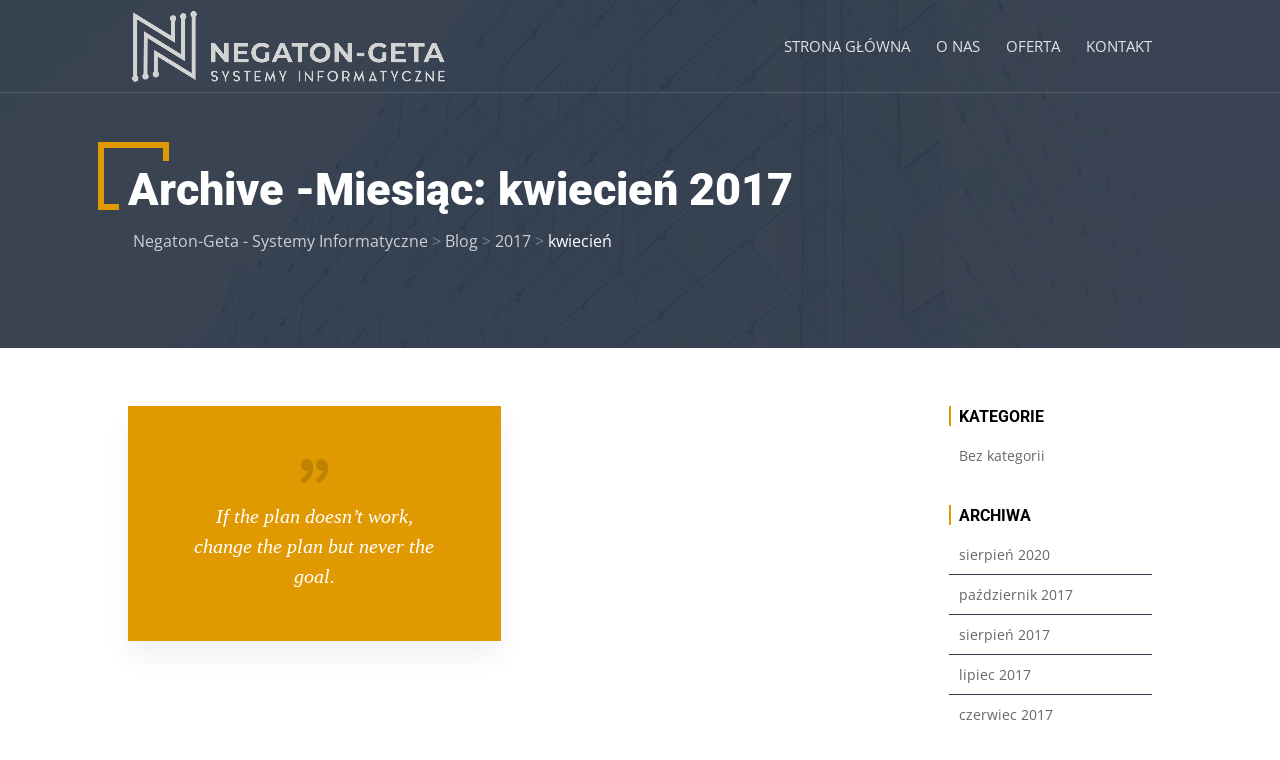

--- FILE ---
content_type: text/css
request_url: https://negaton.pl/wp-content/themes/divi-business-pro/style.css?ver=1.0.8
body_size: 4381
content:
/*
 Theme Name:   Divi  Business Pro
 Theme URI:    https://divibusinesspro.aspengrovestudio.com/
 Description:  Divi Child Theme created for business
 Author:       Divi Space
 Author URI:   https://divi.space
 Template:     Divi
 Version:      1.0.8
 License:      GPLv3
 License URI:  https://www.gnu.org/licenses/gpl-3.0.en.html
 Tags:         Divi,  Child Theme
 Text Domain:  divi-business-pro
*/

/*
Divi Business Pro Child Theme
Copyright (C) 2020 Divi Space, an Aspen Grove Studios company

This program is free software: you can redistribute it and/or modify
it under the terms of the GNU General Public License as published by
the Free Software Foundation, either version 3 of the License, or
(at your option) any later version.

This program is distributed in the hope that it will be useful,
but WITHOUT ANY WARRANTY; without even the implied warranty of
MERCHANTABILITY or FITNESS FOR A PARTICULAR PURPOSE.  See the
GNU General Public License for more details.

You should have received a copy of the GNU General Public License
along with this program.  If not, see <https://www.gnu.org/licenses/>.


==========

CREDITS:

Parts of this theme are based on and/or copied from WordPress, copyright 2011-2018
by the contributors. Licensed under the GNU General Public License (GPL), version
2 or later.

Parts of this theme are based on and/or copied from Divi by Elegant Themes. Licensed
under the GNU General Public License (GPL), version 2.

See the admin/aspen-plugin-installer.php file for additional credit and licensing information.

See the files in the plugin's admin/updater/ and admin/aspen-demo-content/ directories for additional
credit and licensing information.

See the license.txt file in the theme's root directory for the text of the GPL, version 3.
See the gpl-2.0.txt file in the theme's root directory for the text of the GPL, version 2.

*/

/*
 *
 * IMPORTANT: UTILIZING THE AUTOMATIC UPDATE FEATURE OF THIS CHILD THEME WILL OVERWRITE
 * ANY CUSTOM CODE PLACED WITHIN THIS FILE. IF YOU WISH TO AUTOMATICALLY UPDATE, PLEASE
 * PLACE YOUR CODE IN THEME OPTIONS >> CUSTOM CSS OTHERWISE YOU CAN MANUALLY UPDATE
 * THE THEME FILES
 *
 */


/**
 * #.#  Fixes
 *
 */

#page-container {
    overflow: hidden;
}

#main-content .container:before {
    width: 0;
}

blockquote {
    margin: 20px 0;
    border-left: 2px solid;
    font-style: italic;
    font-weight: 500;
    line-height: 1.3;
    font-family: Georgia, "Times New Roman", serif !important;
}

.zero_padding {
    padding: 0 !important;
}

/**
 * #.#  Buttons
 *
 */

.divi-business-pro-button:after,
.divi-business-pro-button:before,
.divi-business-pro-button-secondary:after,
.divi-business-pro-button-secondary:before {
    color: inherit !important;
}

/**
 * #.#  Overlay
 *
 */

.dark_overlay {
    position: relative;
}

.dark_overlay:before {
    content: '';
    width: 100%;
    height: 100%;
    z-index: 0;
    position: absolute;
    left: 0;
    top: 0;
    opacity: 0.9;
}

/**
 * #.#  Row with border
 *
 */

.row-with-border .et_pb_image img {
    z-index: 10;
    position: relative;
}

.row-with-border .et_pb_text {
    position: relative;
}

.row-with-border .et_pb_text:before {
    content: '';
    border: 15px solid;
    position: absolute;
    top: -15px;
    width: 110%;
    height: 100%;
}

.row-with-border .et_pb_text.et_pb_bg_layout_dark:before {
    border-color: rgba(255, 255, 255, 0.1);
}

.row-with-border .et_pb_column:first-child .et_pb_text:before {
    left: 0;
}

.row-with-border .et_pb_column:last-child .et_pb_text:before {
    right: 0;
}

.row-with-border .et_pb_text {
    font-size: 16px;
    line-height: 1.5;
}

.row-with-border .et_pb_text h1 {
    margin-bottom: 15px;
    font-weight: 900 !important;
    font-size: 42px;
    line-height: 1.05;
}

@media (min-width: 1351px) {
    .row-with-border .et_pb_text {
        padding: 90px 70px;
    }
}

@media (min-width: 981px) and  (max-width: 1350px) {
    .row-with-border .et_pb_column:last-child .et_pb_text {
        padding: 65px 55px 65px 35px;
    }

    .row-with-border .et_pb_column:first-child .et_pb_text {
        padding: 65px 35px 65px 55px;
    }

    .row-with-border .et_pb_text h1 {
        font-size: 38px;
    }

    .row-with-border .et_pb_text {
        font-size: 15px;
    }
}

@media (min-width: 981px) {
    .row-with-border {
        display: flex;
        flex-wrap: wrap;
        align-items: center;
    }
}

@media (max-width: 980px) {
    .row-with-border .et_pb_column:first-child .et_pb_text:before {
        bottom: -50px;
        width: 200%;
        height: auto !important;
    }

    .row-with-border .et_pb_column:last-child .et_pb_text:before {
        top: -50px;
        width: 200%;
    }
}

@media (min-width: 601px) and  (max-width: 980px) {
    .row-with-border .et_pb_text:before {
        border-width: 12px;
    }

    .row-with-border .et_pb_column:last-child .et_pb_text {
        padding: 40px 40px 90px;
    }

    .row-with-border .et_pb_column:first-child .et_pb_text {
        padding: 60px 40px 40px;
    }

    .row-with-border .et_pb_column:first-child .et_pb_text:before {
        left: -40px;
    }

    .row-with-border .et_pb_column:last-child .et_pb_text:before {
        right: -40px;
    }
}

@media (max-width: 600px) {
    .row-with-border .et_pb_text:before {
        border-width: 10px;
    }

    .row-with-border .et_pb_column:last-child .et_pb_text {
        padding: 40px 25px 90px;
    }

    .row-with-border .et_pb_column:first-child .et_pb_text {
        padding: 50px 25px 40px;
    }

    .row-with-border .et_pb_column:first-child .et_pb_text:before {
        left: -25px;
    }

    .row-with-border .et_pb_column:last-child .et_pb_text:before {
        right: -25px;
    }

    .row-with-border .et_pb_text {
        font-size: 15px;
    }

    .row-with-border .et_pb_text h1 {
        font-size: 35px;
    }
}

@media (max-width: 400px) {
    .row-with-border .et_pb_text {
        font-size: 14px;
    }

    .row-with-border .et_pb_text h1 {
        font-size: 30px;
    }
}

/**
 * #.#  Inline header with button
 *
 */

.header-with-button {
    padding-bottom: 15px !important;
}

.header-with-button p {
    margin-bottom: 5px;
}

.header-with-button .et_pb_text,
.header-with-button.et_pb_text {
    margin-bottom: 0 !important;
    font-size: 17px;
    padding-right: 25px;
    line-height: 1.4;
}

.header-with-button .et_pb_column {
    margin-bottom: 0 !important;
}

.header-with-button .et_pb_button {
    margin-bottom: 15px !important;
}

.header-with-button .et_pb_button,
.default-btn {
    background: transparent !important;
    border-width: 2px !important;
    border-style: solid !important;
    border-radius: 30px;
    font-weight: bold;
    font-size: 17px;
    line-height: 1.5 !important;
    padding: 14px 30px;
}

.header-with-button .et_pb_button.et_pb_bg_layout_light,
.default-btn.et_pb_bg_layout_light {
    color: #000 !important;
}

.header-with-button .et_pb_button.et_pb_bg_layout_dark,
.default-btn.et_pb_bg_layout_dark {
    color: #fff !important;
}

.header-with-button .et_pb_button:hover,
.default-btn:hover {
    padding: 14px 45px 14px 30px !important;
}

.header-with-button .et_pb_button:after,
.default-btn:after {
    font-size: 23px;
    color: inherit;
    line-height: 25px;
}

.header-with-button h1 {
    font-weight: 900;
    font-size: 40px;
    line-height: 1.05;
    position: relative;
    padding-bottom: 0;
    margin-bottom: 15px;
}

.header-with-button h1:before {
    position: absolute;
    right: 107%;
    top: 50%;
    content: '';
    width: 1000%;
    height: 1px;
}

@media (min-width: 500px) {
    .header-with-button .et_pb_column {
        display: flex;
        justify-content: space-between;
        align-content: space-around;
        align-items: center;
        flex-wrap: wrap;
    }

    .header-with-button .et_pb_text {
        padding-right: 25px;
    }
}

@media (max-width: 700px) {
    .header-with-button h1 {
        font-size: 35px;
    }

    .header-with-button .et_pb_button,
    .header-with-button .et_pb_button:hover {
        font-size: 15px;
        padding-top: 10px !important;
        padding-bottom: 10px !important;
    }

    .header-with-button .et_pb_button:after {
        font-size: 20px;
        line-height: 23px;
    }
}

/**
 * #.#  Header with bottom line
 *
 */

.header-with-bottom-line {
    font-size: 17px;
    line-height: 1.5;
}

.header-with-bottom-line h1 {
    position: relative;
    padding-bottom: 20px;
    margin-bottom: 15px;
    font-weight: 900;
    font-size: 40px;
    line-height: 1.05;
}

.header-with-bottom-line h1:before {
    content: '';
    position: absolute;
    bottom: 0;
    width: 120px;
    height: 1px;
}

.header-with-bottom-line.et_pb_text_align_left h1:before,
.header-with-bottom-line.et_pb_text_align_justified h1:before {
    left: 0;
}

.header-with-bottom-line.et_pb_text_align_right h1:before {
    right: 0;
}

.header-with-bottom-line.et_pb_text_align_center h1:before {
    left: 50%;
    margin-left: -60px;
}

/**
 * #.#  General header
 *
 */

.interior-header {
    position: relative;
    overflow: hidden;
    font-size: 16px;
    line-height: 1.5;
    background-position: center;
    background-size: cover;
}

.interior-header:before {
    position: absolute;
    content: '';
    height: 100%;
    width: 100%;
    top: 0;
    left: 0;
    opacity: 0.95;
}

.interior-header .et_pb_row {
    padding: 0;
    position: relative;
    z-index: 1;
}

.interior-header .container {
    padding-bottom: 45px;
}

.interior-header .container:after,
.interior-header .container:before {
    /* remove clearfix */
    display: none !important;
}

.interior-header h1 {
    font-weight: 900;
    line-height: 1.1;
    position: relative;
    padding-top: 8px;
    padding-bottom: 5px !important;
    margin-bottom: 10px;
    display: inline-block;
}

.interior-header h1:before {
    content: '';
    position: absolute;
    left: -30px;
    top: -13px;
    width: 15px;
    height: 60px;
    border-left-width: 6px;
    border-left-style: solid;
    border-bottom-width: 6px;
    border-bottom-style: solid;
}

.interior-header h1:after {
    content: '';
    position: absolute;
    left: -30px;
    top: -15px;
    width: 65px;
    height: 13px;
    border-right-width: 6px;
    border-right-style: solid;
    border-top-width: 6px;
    border-top-style: solid;
}

.interior-header .et_pb_column {
    display: flex;
    justify-content: space-between;
    align-content: space-around;
    align-items: center;
    flex-wrap: wrap;
}

.interior-header .et_pb_text,
.interior-header .breadcrumbs {
    margin-bottom: 0 !important;
}

.interior-header .et_pb_text {
    padding-right: 25px;
}

.interior-header .breadcrumbs {
    color: rgba(255, 255, 255, 0.35);
    padding-left: 5px;
}

.interior-header .breadcrumbs span:last-child span {
    color: #fff !important;
}

.interior-header .breadcrumbs a span {
    color: rgba(255, 255, 255, 0.75) !important;
    font-weight: 500 !important;
}

@media (min-width: 981px) {
    .interior-header h1 {
        font-size: 45px;
    }
}

@media (min-width: 767px) and (max-width: 980px) {
    .interior-header h1 {
        font-size: 42px;
    }

    .interior-header h1:before {
        height: 55px;
        width: 10px;
        left: -25px;
        top: -10px;
    }

    .interior-header h1:after {
        width: 55px !important;
        left: -25px;
        top: -10px;
        height: 8px !important;
    }
}

@media (max-width: 766px) {
    .interior-header h1 {
        font-size: 37px;
    }

    .interior-header h1:before {
        height: 50px;
        width: 10px;
        left: -23px;
        top: -10px;
        border-left-width: 5px !important;
        border-bottom-width: 5px !important;
    }

    .interior-header h1:after {
        width: 50px !important;
        left: -23px;
        top: -10px;
        height: 8px !important;
        border-right-width: 5px !important;
        border-top-width: 5px !important;
    }
}

/**
 * #.#  Contact page
 *
 */

@media (min-width: 981px) {
    .contact-form-row {
        display: flex;
        flex-wrap: wrap;
        align-items: center;
    }

    .contact-text h1 {
        font-size: 40px;
    }
}

@media (min-width: 767px) and (max-width: 980px) {
    .contact-text h1 {
        font-size: 37px;
    }
}

@media (max-width: 766px) {
    .contact-text h1 {
        font-size: 33px;
    }
}

.contact-text {
    font-size: 17px;
    line-height: 1.5;
    margin-bottom: 35px !important;
}

.contact-text h1 {
    font-weight: 900 !important;
    line-height: 1.05;
    margin-bottom: 20px;
    position: relative;
}

.contact-text h1:before {
    position: absolute;
    right: 100%;
    right: calc(100% + 25px);
    top: 50%;
    content: '';
    width: 1000%;
    height: 1px;
}

.contact-form {
    border: 15px solid;
    padding: 50px;
}

.contact-form .caldera-grid .row {
    margin-left: auto;
    margin-right: auto;
}

.contact-form .caldera-grid .form-control {
    height: auto;
    padding: 10px 15px;
    font-size: 14px;
    line-height: 1.5;
    box-shadow: none !important;
    border: 1px solid;
    background: transparent !important;
}

.contact-form .caldera-grid label {
    margin-bottom: 5px;
    font-weight: 600;
    text-transform: uppercase;
    font-size: 13px;
    line-height: 1.5;
    color: #000;
}

.contact-form .caldera-grid .form-control:focus {
    box-shadow: none !important;
    outline: none !important;
}

.contact-form .caldera-grid .btn {
    border-style: solid !important;
    font-weight: bold;
    line-height: 1.5;
    padding: 14px 30px;
    text-align: center;
    display: block;
    margin: 0 auto;
}

.contact-form .caldera-grid #fld_7908577_1-wrap {
    text-align: center !important;
    margin-bottom: 0 !important;
    margin-top: 5px;
}

.contact-blurb .et_pb_blurb_container h4 {
    font-size: 24px;
    line-height: 1.25;
    font-weight: bold;
    padding-bottom: 3px;
}

.contact-blurb .et_pb_blurb_container p {
    text-transform: uppercase;
    font-size: 14px;
    line-height: 1.5;
    display: inline-block;
    color: #444;
    border-bottom: 1px solid #555;
}

.contact-blurb .et_pb_blurb_content {
    position: relative;
    max-width: none !important;
}

.contact-blurb .et_pb_main_blurb_image {
    margin-bottom: 17px;
}

.caldera-grid .has-error .form-control {
    border-color: #ea0500 !important;
    box-shadow: none !important;
    background: inherit !important;
}

.caldera-grid .has-error .checkbox,
.caldera-grid .has-error .checkbox-inline,
.caldera-grid .has-error .control-label,
.caldera-grid .has-error .form-control-feedback,
.caldera-grid .has-error .help-block,
.caldera-grid .has-error .radio,
.caldera-grid .has-error .radio-inline,
.caldera-grid .has-error.checkbox label,
.caldera-grid .has-error.checkbox-inline label,
.caldera-grid .has-error.radio label,
.caldera-grid .has-error.radio-inline label {
    color: #ea0500 !important;
}

/**
 * #.#  Testimonials page
 *
 */

.testimonials-cta {
    margin-top: 30px;
    font-size: 16px;
    line-height: 1.5;
    display: flex;
    justify-content: space-between;
    align-content: space-around;
    align-items: center;
    flex-wrap: wrap;
}

.testimonials-cta h2 {
    font-weight: 800;
    font-size: 30px;
    line-height: 1.15;
    position: relative;
    padding-bottom: 0;
    margin-bottom: 10px;
}

.testimonials-cta .et_pb_promo_description {
    max-width: 650px;
}

.testimonials-cta .et_pb_promo_button {
    font-weight: bold;
    line-height: 1.5 !important;
    padding-top: 14px;
    padding-bottom: 14px;
}

.testimonials-cta .et_pb_promo_button:hover {
    padding-top: 14px;
    padding-bottom: 14px;
}

@media (min-width: 300px) {
    .testimonials-cta .et_pb_promo_button {
        min-width: 190px;
        text-align: center;
    }
}

/**
 * #.#  About page ver 1 - slider
 *
 */

.about-slider .et_pb_slide:before {
    position: absolute;
    content: '';
    height: 100%;
    width: 100%;
    top: 0;
    left: 0;
    opacity: 0.9;
}

.about-slider .et_pb_slide_description {
    text-align: left;
    width: 100%;
    position: relative;
    z-index: 10;
}

.about-slider .et_pb_slide_content {
    line-height: 1.5;
    font-size: 22px;
}

.about-slider .et_pb_slide h2.et_pb_slide_title {
    font-weight: 900 !important;
    line-height: 1.25;
    font-size: 60px !important;
    text-transform: uppercase;
    position: relative;
    padding: 10px 0 !important;
    margin-bottom: 10px;
}

.about-slider .et_pb_slide h2.et_pb_slide_title:after,
.about-slider .et_pb_slide h2.et_pb_slide_title:before {
    content: '';
    position: absolute;
    left: -35px;
    top: -10px;
}

.about-slider .et_pb_slide h2.et_pb_slide_title:before {
    width: 20px;
    height: 80px;
    border-left-width: 7px;
    border-left-style: solid;
    border-bottom-width: 7px;
    border-bottom-style: solid;
}

.about-slider .et_pb_slide h2.et_pb_slide_title:after {
    width: 80px;
    height: 15px;
    border-right-width: 7px;
    border-right-style: solid;
    border-top-width: 7px;
    border-top-style: solid;
}

.about-slider .et_pb_button {
    border-width: 2px !important;
    border-style: solid !important;
    border-radius: 30px;
    padding: 8px 50px !important;
    line-height: 1.5 !important;
}

.about-slider .et_pb_button:hover {
    background: transparent;
    padding-right: 60px !important;
}

.about-slider .et_pb_button:after {
    line-height: 0.9 !important;
}

.about-slider .et_pb_slides {
    position: relative;
}

.about-slider .et-pb-controllers {
    font-size: 0;
}

.about-slider .et-pb-controllers a {
    position: relative;
}

.about-slider .et-pb-controllers a:before {
    content: "";
    position: absolute;
    top: -9px;
    left: -9px;
    width: 21px;
    height: 21px;
    border: 2px solid rgba(255, 255, 255, 0);
    border-radius: 50%;
}

.about-slider .et-pb-controllers a:hover {
    background: #fff !important;
}

.about-slider .et-pb-controllers a:hover:before {
    border-color: rgba(255, 255, 255, 0.75);
}

@media (min-width: 981px) {
    .about-slider .et-pb-controllers {
        left: auto;
        right: 50px;
        top: 50%;
        text-align: right;
    }

    .about-slider .et-pb-controllers a {
        display: block;
        margin: 0 0 25px auto !important;
    }
}

@media (max-width: 980px) {
    .about-slider .et-pb-controllers a {
        margin: 0 12px 10px !important;
    }
}

@media (min-width: 767px) and (max-width: 980px) {
    .about-slider .et_pb_slide_content {
        font-size: 21px;
    }

    .about-slider .et_pb_slide h2.et_pb_slide_title {
        font-size: 50px !important;
    }

    .about-slider .et_pb_slide h2.et_pb_slide_title:before {
        height: 70px;
    }

    .about-slider .et_pb_slide h2.et_pb_slide_title:after {
        width: 70px;
    }
}

@media (max-width: 766px) {
    .about-slider .et_pb_slide_content {
        font-size: 18px !important;
    }

    .about-slider .et_pb_slide h2.et_pb_slide_title {
        font-size: 40px !important;
    }

    .about-slider .et_pb_slide h2.et_pb_slide_title:before {
        height: 60px;
        width: 10px;
        left: -20px;
        top: -5px;
        border-bottom-width: 5px !important;
        border-left-width: 5px !important;
    }

    .about-slider .et_pb_slide h2.et_pb_slide_title:after {
        width: 55px !important;
        left: -20px;
        top: -5px;
        height: 10px !important;
        border-top-width: 5px !important;
        border-right-width: 5px !important;
    }
}

/**
 * #.#  404 page
 *
 */

.not-found-404 .interior-header h2 {
    font-weight: 900;
    line-height: 1.05;
    padding-bottom: 20px;
    margin-bottom: 20px;
    position: relative;
    font-size: 40px;
}

.not-found-404 .interior-header h2:before {
    content: '';
    position: absolute;
    bottom: 0;
    width: 120px;
    left: 50%;
    margin-left: -60px;
    height: 1px;
}

.not-found-404 .et_pb_section {
    background: #fff;
    font-size: 17px;
    line-height: 1.5;
}

.not-found-404 p.large-404 {
    display: inline-block;
    font-size: 150px;
    font-weight: 700;
    color: #222;
    margin-bottom: 30px;
    position: relative;
    padding: 0;
    line-height: 120px !important;
}

.not-found-404 p.large-404:before {
    position: absolute;
    right: 100%;
    right: calc(101% + 25px);
    top: 50%;
    content: '';
    width: 1000%;
    height: 1px;
}

.not-found-404 p.large-404:after {
    position: absolute;
    right: 100%;
    left: calc(101% + 25px);
    top: 50%;
    content: '';
    width: 1000%;
    height: 1px;
}

.not-found-404 h1 {
    font-weight: 900;
    line-height: 1.05;
    padding-bottom: 10px;
    color: #000;
    font-size: 40px;
}

h2.title-404 {
    font-weight: 900;
    line-height: 1.05;
    padding-bottom: 10px;
    color: #fff;
    font-size: 40px;
}

.not-found-404 .buttons-container {
    display: block;
    margin-top: 30px;
    margin-bottom: 55px;
}

.not-found-404 .buttons-container a.et_pb_button {
    display: inline-block;
    min-width: 190px;
    padding-top: 10px;
    padding-bottom: 10px;
    text-align: center;
}

@media (max-width: 500px) {
    .not-found-404 .et_pb_section {
        font-size: 15px;
    }

    .not-found-404 .buttons-container {
        text-align: center;
        margin-top: 30px;
    }

    .not-found-404 .buttons-container a {
        display: block !important;
        margin: 0 auto 10px !important;
        width: 100%;
        max-width: 200px;
        font-size: 15px;
    }

    .not-found-404 p.large-404 {
        font-size: 120px !important;
        line-height: 100px !important;
    }

    .not-found-404 h1 {
        font-size: 35px;
    }
}

/**
 * #.#  Testify demo ver 1
 *
 */

.testify_demo_1 .slides-container {
    max-width: 650px;
    padding: 70px 30px !important;
    border: 10px solid;
    position: relative;
}

.testify_demo_1 .testimonial-body p,
.testify_demo_1 .person-name p {
    font-style: normal !important;
}

.testify_demo_1 img.testimonial-image {
    width: 90px;
    height: 90px;
    border-radius: 50%;
    object-fit: cover;
}

.testify_demo_1 .flex-direction-nav a {
    opacity: 1 !important;
}

.testify_demo_1 .flex-direction-nav .flex-prev {
    left: 20px !important;
    top: auto;
    bottom: 35px;
}

.testify_demo_1 .flex-direction-nav .flex-next {
    right: auto !important;
    left: 60px !important;
    top: auto;
    bottom: 35px;
}

.testify_demo_1 .flex-direction-nav a:before {
    font-family: "ETmodules";
    font-size: 60px;
    line-height: 1;
    font-weight: 100 !important;
    color: rgba(0, 0, 0, 0.75);
    text-shadow: none;
}

.testify_demo_1 ul.flex-direction-nav a.flex-next::before {
    content: '\35';
}

.testify_demo_1 ul.flex-direction-nav a.flex-prev::before {
    content: '\34';
}

/**
 * #.#  Testify demo ver 2
 *
 */

.testify_demo_2 .testimonial-body p,
.testify_demo_2 .person-name p {
    font-style: normal !important;
}

.testify_demo_2 .testify-link {
    padding: 5px 45px;
    border-radius: 30px;
    font-weight: bold !important;
    background: transparent;
    border-width: 2px !important;
    border-style: solid !important;
    display: inline-block !important;
    width: auto !important;
    -webkit-transition: all .2s;
    -moz-transition: all .2s;
    transition: all .2s;
}

/**
 * #.#  Team page
 *
 */

.join-us-cta .et_pb_button {
    display: inline-block;
    min-width: 190px;
    padding-top: 10px;
    padding-bottom: 10px;
    text-align: center;
}

.join-us-cta.et_pb_bg_layout_dark .et_pb_button {
    color: #fff;
}

.join-us-cta.et_pb_bg_layout_dark .et_pb_button:hover {
    color: #fff !important;
    padding-top: 10px;
    padding-bottom: 10px;
}

/**
 * #.#  Bugs and fixes
 *
 */

/* Fix container padding on posts (related with jumping header bug */
body.et_pb_pagebuilder_layout.et_left_sidebar .et_pb_row.dbp_container_row,
body.et_pb_pagebuilder_layout.et_right_sidebar .et_pb_row.dbp_container_row,
body:not(.et_pb_pagebuilder_layout) .et_pb_row.dbp_container_row {
    padding: 50px 0 30px !important;
}

body.et_pb_pagebuilder_layout.et_full_width_page .et_pb_row.dbp_container_row {
    padding: 0 !important;
    width: 100% !important;
    max-width: none;
}

/* Fix et_pb_row width on post pages when page builder is used */
body.et_pb_pagebuilder_layout.et_left_sidebar.single.post .interior-header .et_pb_row,
body.et_pb_pagebuilder_layout.et_right_sidebar.single-post .interior-header .et_pb_row,
body.et_pb_pagebuilder_layout.et_left_sidebar .et_pb_row.dbp_container_row,
body.et_pb_pagebuilder_layout.et_right_sidebar .et_pb_row.dbp_container_row {
    width: 80% !important;
}

/* Fix top padding on posts when fw pagebuilder layout it used */
.single.et_pb_pagebuilder_layout.et_full_width_page .et_post_meta_wrapper {
    padding-top: 0 !important;
}

.single.et_pb_pagebuilder_layout.et_full_width_page .et_main_thumbnail_container {
    padding: 30px 0;
}


--- FILE ---
content_type: text/css
request_url: https://negaton.pl/wp-content/themes/divi-business-pro/css/footer.css?ver=1.0.8
body_size: 1037
content:
/*
 *
 * IMPORTANT: UTILIZING THE AUTOMATIC UPDATE FEATURE OF THIS CHILD THEME WILL OVERWRITE
 * ANY CUSTOM CODE PLACED WITHIN THIS FILE. IF YOU WISH TO AUTOMATICALLY UPDATE, PLEASE
 * PLACE YOUR CODE IN THEME OPTIONS >> CUSTOM CSS OTHERWISE YOU CAN MANUALLY UPDATE
 * THE THEME FILES
 *
 */

/*
   Footer custom styles 
*/

footer {
    z-index: 10;
    position: relative;
}

#footer-info {
    padding-top: 10px;
}

#footer-widgets {
    padding-top: 60px !important;
}

footer#main-footer .footer-widget {
    margin-bottom: 30px;
}

#footer-widgets .footer-widget .et_pb_widget {
    margin-bottom: 20px !important;
    width: 100%;
}

#footer-widgets h4 {
    text-transform: uppercase;
    line-height: 1.5;
    font-size: 16px;
    font-weight: 400;
}

#footer-widgets .footer-widget li:before {
    display: none;
}

#footer-widgets .footer-widget .widget_nav_menu li {
    display: block;
    padding: 11px 0;
    margin: 0;
    line-height: 16px;
    border-bottom: 1px solid rgba(255, 255, 255, 0.1);
}

#footer-widgets .footer-widget .widget_nav_menu li a {
    transition: all 0.2s ease-in-out 0s;
    font-size: 14px;
}

#footer-widgets .footer-widget .widget_nav_menu li a:hover,
#footer-widgets .footer-widget .widget_nav_menu li a:focus,
#footer-widgets .footer-widget .widget_nav_menu li.current-menu-item a {
    padding-left: 10px;
    border-left-width: 3px;
    border-left-style: solid;
    font-weight: 600;
}

#footer-widgets .footer-widget .textwidget strong {
    font-weight: 600 !important;
}

#footer-widgets .footer-widget .textwidget p {
    padding-bottom: 15px;
}

#footer-widgets #custom_html-2 {
    margin-bottom: 34px !important;
}

#footer-widgets #text-4 {
    text-align: justify;
}

/* ET SOCIAL ICONS */

footer .et-social-icon {
    margin-left: 5px !important;
    margin-bottom: 10px !important;
}

footer .et-social-icon a {
    font-size: 15px;
    width: 40px;
    height: 40px;
    line-height: 40px;
    border-width: 1px !important;
    border-style: solid !important;
    border-radius: 1px;
    transition: all 0.2s ease-in-out 0s;
    color: #fff;
}

footer .et-social-icon a:hover {
    opacity: 1;
}

/* NEWSLETTER */

footer .caldera-grid .first_col,
footer .caldera-grid .last_col {
    padding: 0;
}

footer .caldera-grid .form-control {
    width: 100%;
    display: block;
    padding: 0 120px 0 20px;
    background: transparent;
    color: #fff;
    font-size: 14px;
    line-height: 1;
    height: 49px;
    border-width: 2px !important;
    border-style: solid !important;
    border-radius: 30px;
    overflow: hidden;
    position: relative;
}

footer .caldera-grid .btn-default {
    width: 120px;
    text-align: center;
    display: block;
    padding: 0 10px;
    border: none;
    font-size: 16px;
    font-weight: bold;
    line-height: 1;
    height: 49px;
    border-radius: 30px;
    position: absolute;
    top: 0;
    right: 0;
}

footer .caldera-grid .row {
    margin-left: 0;
    margin-right: 0;
}

footer .caldera-grid .col-sm-12 {
    padding: 0 !important;
}

footer .caldera-grid .form-group,
footer .caldera-grid .btn-default {
    margin-bottom: 0;
}


/* MOBILE */

@media (max-width: 980px) {
    footer .footer-widget:last-child {
        width: 100% !important;
        margin-right: 0 !important;
    }

    #footer-widgets {
        padding-bottom: 40px !important;
    }
}

@media (max-width: 766px) {
    footer#main-footer .footer-widget:first-child,
    footer .social-widget {
        text-align: center;
    }

    footer#main-footer .footer-widget:first-child:before {
        background-position: center top;
    }

    #footer-widgets #custom_html-2 {
        margin-bottom: 50px !important;
    }
}

/* Footer logo */

.footer-logo {
    text-align: center;
    margin-top: -65px;
    max-width: 160px !important;
    margin-bottom: 15px;
}

--- FILE ---
content_type: text/css
request_url: https://negaton.pl/wp-content/themes/divi-business-pro/css/header.css?ver=1.0.8
body_size: 966
content:
/*
 *
 * IMPORTANT: UTILIZING THE AUTOMATIC UPDATE FEATURE OF THIS CHILD THEME WILL OVERWRITE
 * ANY CUSTOM CODE PLACED WITHIN THIS FILE. IF YOU WISH TO AUTOMATICALLY UPDATE, PLEASE
 * PLACE YOUR CODE IN THEME OPTIONS >> CUSTOM CSS OTHERWISE YOU CAN MANUALLY UPDATE
 * THE THEME FILES
 *
 */

/**
 * #.#  Header
 *
 */

#main-header {
    box-shadow: none;
    border-bottom: 1px solid rgba(255, 255, 255, 0.15);
    z-index: 998;
}

#top-menu li {
    line-height: 1.05;
    font-weight: 400;
    opacity: 1;
}

/**
 * #.# Top header
 *
 */

@media (min-width: 980px) {
    #top-header .et-social-icon a {
        width: 35px;
        height: 35px;
        line-height: 35px;
    }
    #top-header .et-social-icon a:before {
        font-size: 14px;
    }
}

@media (min-width: 767px) and (max-width: 980px) {
    #top-header .et-social-icon a {
        width: 30px;
        height: 30px;
        line-height: 28px !important;
    }
    #top-header .et-social-icon a:before {
        font-size: 12px !important;
    }
}

@media (min-width: 767px) {
    #et-info-email, #et-info-phone,
    .et-cart-info:before,
    #top-header .et-social-icons {
        display: inline-block;
        vertical-align: middle;
    }

    #et-info {
        float: right;
    }
}

#et-info-phone, #et-info-email {
    font-size: 19px;
    line-height: 25px !important;
    text-transform: none;
}

#et-info-phone:before,
#et-info-email:before {
    font-family: "Open Sans", sans-serif !important;
    font-size: 12px !important;
    font-weight: 300;
    text-transform: uppercase;
    line-height: 19px !important;
    margin-right: 5px;
    opacity: 0.85;
    color: inherit;
    top: 0;
}

#top-header li.et-social-icon {
    margin-left: 5px !important;
    margin-top: 0 !important;
}

#top-header .et-social-icon a {
    border-width: 1px !important;
    border-style: solid !important;
    border-radius: 1px;
    transition: all 0.2s ease-in-out 0s;
}

#top-header .et-social-icon a:hover {
    opacity: 1;
}

/* Top header menu */

#et-secondary-menu {
    float: left;
    padding-right: 15px;
}

#et-secondary-nav li a {
    padding: 14px 0;
    margin-bottom: 0;
}

/**
 * #.#  Sub menus
 *
 */

.nav li ul,
ul#mobile_menu {
    border: none !important;
    padding: 0;
    background: #fff !important;
}

#top-menu li li {
    width: 100% !important;
    padding: 0;
    font-weight: normal !important;
}

#top-menu li li a,
.et_mobile_menu li a,
#mobile_menu li a {
    text-transform: none;
    width: 100% !important;
    display: block;
    padding: 15px 25px !important;
    border-bottom: 1px solid;
    color: #555 !important;
    opacity: 1;
}

#top-menu li li:last-child a,
ul#mobile_menu li:last-child a,
#mobile_menu i:last-child a {
    border: none;
}

#top-menu li li a:hover,
.et_mobile_menu li a:hover,
#mobile_menu li a:hover {
    color: #fff !important;
}

.mobile_nav.opened span.mobile_menu_bar:before {
    content: '\4d';
}

/**
 * #.#  Mobile - ready
 *
 */

@media (min-width: 980px) and (max-width: 1200px) {
    #main-header .container,
    #top-header .container {
        width: 97%;
    }
}

@media (max-width: 767px) {
    #top-header {
        display: none;
    }
}

--- FILE ---
content_type: text/css
request_url: https://negaton.pl/wp-content/themes/divi-business-pro/css/blog.css?ver=1.0.8
body_size: 3030
content:
/*
 *
 * IMPORTANT: UTILIZING THE AUTOMATIC UPDATE FEATURE OF THIS CHILD THEME WILL OVERWRITE
 * ANY CUSTOM CODE PLACED WITHIN THIS FILE. IF YOU WISH TO AUTOMATICALLY UPDATE, PLEASE
 * PLACE YOUR CODE IN THEME OPTIONS >> CUSTOM CSS OTHERWISE YOU CAN MANUALLY UPDATE
 * THE THEME FILES
 *
 */

/*
 * #.#  Blog
 *
 */

.search .interior-header,
.blog .interior-header,
.archive .interior-header {
    padding-bottom: 50px;
}

.single .interior-header {
    padding-bottom: 30px;
}

.et_full_width_page #left-area {
    padding-right: 0 !important;
}

/**
 * #.#  Blog archive
 *
 */

.search #left-area .et_pb_post,
.blog #left-area .et_pb_post,
.archive #left-area .et_pb_post {
    font-size: 14px;
    line-height: 1.5;
    clear: none;
    padding: 30px;
    background: #fff;
    -webkit-box-shadow: 0 15px 25px 0 rgba(0, 0, 0, 0.06);
    box-shadow: 0 15px 25px 0 rgba(0, 0, 0, 0.06);
    transition: 0.5s ease-in-out;
}

.search #left-area .et_pb_post:hover,
.blog #left-area .et_pb_post:hover,
.archive #left-area .et_pb_post:hover {
    -webkit-box-shadow: 0 15px 50px 0 rgba(0, 0, 0, 0.2);
    box-shadow: 0 15px 50px 0 rgba(0, 0, 0, 0.2);
}

.search #left-area .et_pb_post .image-container,
.blog #left-area .et_pb_post .image-container,
.archive #left-area .et_pb_post .image-container,
.search #left-area .et_pb_post .et_main_video_container,
.blog #left-area .et_pb_post .et_main_video_container,
.archive #left-area .et_pb_post .et_main_video_container,
.search #left-area .et_pb_post .et_pb_slider,
.blog #left-area .et_pb_post .et_pb_slider,
.archive #left-area .et_pb_post .et_pb_slider {
    margin: -30px -30px 25px;
}

.search .et_pb_post h2.entry-title,
.blog .et_pb_post h2.entry-title,
.archive .et_pb_post h2.entry-title {
    line-height: 1.1;
    font-size: 20px;
    margin-top: 0;
    padding-bottom: 5px;
}

.search .et_pb_post .post-meta,
.search .et_pb_post .post-meta a,
.blog .et_pb_post .post-meta,
.blog .et_pb_post .post-meta a,
.archive .et_pb_post .post-meta,
.archive .et_pb_post .post-meta a {
    font-size: 12px !important;
    text-transform: uppercase;
    line-height: 1.5;
    color: #a7a7a7 !important;
}

.search .et_pb_post .post-content p,
.blog .et_pb_post .post-content p,
.archive .et_pb_post .post-content p {
    margin-bottom: 15px;
}

.search .et_pb_post .more-link,
.blog .et_pb_post .more-link,
.archive .et_pb_post .more-link {
    text-transform: uppercase;
    font-weight: bold;
    font-size: 15px;
    line-height: 1;
}

.search .et_pb_post .more-link:after,
.blog .et_pb_post .more-link:after,
.archive .et_pb_post .more-link:after {
    font-family: "ETmodules";
    content: '\24';
    margin-left: 5px;
    line-height: 1.2;
}

@media (min-width: 1051px) {
    .search.et_full_width_page #left-area .et_pb_post,
    .blog.et_full_width_page #left-area .et_pb_post,
    .archive.et_full_width_page #left-area .et_pb_post {
        width: 32%;
    }

    .search.et_full_width_page #left-area .et_pb_post:nth-child(3n),
    .blog.et_full_width_page #left-area .et_pb_post:nth-child(3n),
    .archive.et_full_width_page #left-area .et_pb_post:nth-child(3n) {
        margin-right: 0 !important;
    }
}

@media (min-width: 740px) and (max-width: 1050px) {
    .search.et_full_width_page #left-area .et_pb_post,
    .blog.et_full_width_page #left-area .et_pb_post,
    .archive.et_full_width_page #left-area .et_pb_post {
        width: 49%;
    }

    .search.et_full_width_page #left-area .et_pb_post:nth-child(2n),
    .blog.et_full_width_page #left-area .et_pb_post:nth-child(2n),
    .archive.et_full_width_page #left-area .et_pb_post:nth-child(2n) {
        margin-right: 0 !important;
    }
}

@media (min-width: 740px) {
    .search #left-area .et_pb_post,
    .blog #left-area .et_pb_post,
    .archive #left-area .et_pb_post {
        float: left;
        margin: 0 2% 30px 0;
        vertical-align: top;
    }

    .search.et_left_sidebar #left-area .et_pb_post,
    .blog.et_left_sidebar #left-area .et_pb_post,
    .archive.et_left_sidebar #left-area .et_pb_post,
    .search.et_right_sidebar #left-area .et_pb_post,
    .blog.et_right_sidebar #left-area .et_pb_post,
    .archive.et_right_sidebar #left-area .et_pb_post {
        width: 49%;
    }

    .search.et_left_sidebar #left-area .et_pb_post:nth-child(2n),
    .blog.et_left_sidebar #left-area .et_pb_post:nth-child(2n),
    .archive.et_left_sidebar #left-area .et_pb_post:nth-child(2n),
    .search.et_right_sidebar #left-area .et_pb_post:nth-child(2n),
    .blog.et_right_sidebar #left-area .et_pb_post:nth-child(2n),
    .archive.et_right_sidebar #left-area .et_pb_post:nth-child(2n) {
        margin-right: 0 !important;
    }
}

.et_pb_post .et_pb_gallery_post_type .et_pb_slide {
    min-height: 250px;
}

.search #left-area .et_pb_post.format-quote,
.blog #left-area .et_pb_post.format-quote,
.archive #left-area .et_pb_post.format-quote,
.search #left-area .et_pb_post.format-link,
.blog #left-area .et_pb_post.format-link,
.archive #left-area .et_pb_post.format-link,
.search #left-area .et_pb_post.format-audio,
.blog #left-area .et_pb_post.format-audio,
.archive #left-area .et_pb_post.format-audio {
    padding: 0;
}

.et_audio_content h2, .et_link_content h2, .et_quote_content blockquote p {
    line-height: 1.5;
    font-size: 20px;
}

.et_pb_post.format-quote .et_quote_content:before {
    font-family: "ETmodules";
    text-align: center;
    font-size: 50px;
    line-height: 1;
    font-weight: bold;
    display: block;
    margin-top: -10px;
    margin-bottom: 5px;
    color: rgba(0, 0, 0, 0.15);
    content: '\7b';
}

/* Search form */

.search .search-box {
    margin: 0 auto 60px;
    width: 100%;
    max-width: 700px;
    display: block;
}

.search .search-box form {
    position: relative;
    overflow: hidden;
}

.search .search-box label {
    display: none;
}

.search .search-box input[type=text] {
    padding: 0 125px 0 25px !important;
    font-size: 15px;
    line-height: 50px;
    height: 50px;
    border-radius: 30px;
    width: 100%;
    border: 1px solid;
    display: block;
}

.search .search-box input[type=submit] {
    width: 100px;
    font-size: 16px;
    font-weight: 500;
    border: none;
    box-shadow: none;
    color: #fff;
    position: absolute;
    top: 0;
    right: 0;
    height: 50px;
    padding: 0;
    text-align: center;
    line-height: 50px;
}

.search .entry {
    margin-bottom: 50px;
}

/* WP Page Navi navigation */

.wp-pagenavi {
    border: none;
    text-align: center;
}

.single-project-gallery .et_pb_gallery_pagination ul li {
    float: none;
    display: inline-block;
    padding: 5px 3px;
}

.wp-pagenavi a,
.wp-pagenavi span.current {
    padding: 5px 20px;
    font-size: 14px;
    line-height: 1.3;
    font-weight: 600 !important;
    background: transparent !important;
    transition: 0.3s all;
}

.wp-pagenavi a {
    border: 1px solid;
    color: #000 !important;
}

.wp-pagenavi span.current {
    border-width: 1px !important;
    border-style: solid !important;
}

.wp-pagenavi a:hover {
    color: #fff !important;
}

/**
 * #.#  Single post
 *
 */

.single-post .interior-header h2.entry-title {
    font-weight: 900;
    line-height: 1.1;
}

@media (min-width: 981px) {
    .single-post .interior-header h2.entry-title {
        font-size: 40px;
    }
}

@media (min-width: 767px) and (max-width: 980px) {
    .single-post .interior-header h2.entry-title {
        font-size: 37px;
    }
}

@media (max-width: 766px) {
    .single-post .interior-header h2.entry-title {
        font-size: 32px;
    }
}

.single-post .interior-header .post-meta,
.single-post .interior-header .post-meta a {
    color: rgba(255, 255, 255, 0.75) !important;
    font-size: 15px !important;
    line-height: 1.5;
}

.single-post .et_main_thumbnail_container {
    text-align: center;
}

.single-post .pb_disabled .entry-content {
    font-size: 15px;
    line-height: 1.5;
    max-width: 950px;
    width: 90%;
    margin-right: auto;
    margin-left: auto;
}

.single .et_pb_post {
    margin-bottom: 0;
}

/* Related posts */

.related-posts {
    font-size: 0;
    line-height: normal;
    padding: 65px 0 70px;
    border-top: 1px solid #F9F9F9;
    border-bottom: 1px solid #F9F9F9;
    position: relative;
    background: #F9F9F9;
}

.related-posts:before,
.related-posts:after {
    content: '';
    border-top: 1px solid #F9F9F9;
    border-bottom: 1px solid #F9F9F9;
    background: #F9F9F9;
    width: 100%;
    position: absolute;
    height: 100%;
    top: -1px;
}

.related-posts:before {
    right: 100%;
}

.related-posts:after {
    left: 100%;
}

.related-posts h1 {
    font-weight: 900;
    font-size: 35px;
    line-height: 1.15;
    position: relative;
    padding-bottom: 0;
    margin-bottom: 30px;
}

.related-posts h1:before {
    position: absolute;
    right: 100%;
    right: calc(100% + 20px);
    top: 50%;
    content: '';
    width: 1000%;
    height: 1px;
}

.related-thumb-wrapper {
    position: relative;
    background: #fff;
    -webkit-box-shadow: 0 15px 25px 0 rgba(0, 0, 0, 0.06);
    box-shadow: 0 15px 25px 0 rgba(0, 0, 0, 0.06);
    transition: 0.5s ease-in-out;
    padding-bottom: 25px;
}

.related-thumb-wrapper .thumb-container {
    height: 200px;
    position: relative;
}

.related-thumb-wrapper .thumb-container img {
    max-width: none;
    height: 200px;
    width: 100%;
    object-fit: cover;
}

.related-thumb-wrapper .no-thumb {
    position: relative;
    width: 100%;
    height: 100%;
}

.related-thumb-wrapper .no-thumb:before {
    font-family: "ETmodules";
    content: '\e005';
    position: absolute;
    font-size: 60px;
    color: #fff;
    top: 50%;
    left: 50%;
    transform: translate(-50%, -50%);
}

.related-thumb h3.post-title {
    line-height: 1.1;
    font-size: 19px;
    padding: 20px 20px 10px;
}

.related-thumb a.more-link {
    margin: 0 20px;
    text-transform: uppercase;
    font-weight: bold;
    font-size: 15px;
    line-height: 1;
}

.related-thumb .more-link:after {
    font-family: "ETmodules";
    content: '\24';
    margin-left: 5px;
    line-height: 1.2;
}

@media (min-width: 791px) {
    .related-thumb {
        width: 33.33%;
        padding: 0 15px;
        display: inline-block;
        vertical-align: top;
    }

    .related-posts {
        margin-left: -15px;
        margin-right: -15px;
    }

    .related-posts h1 {
        margin-left: 15px;
    }
}

@media (max-width: 790px) {
    .related-thumb {
        margin-bottom: 25px;
    }
}

/* Post next / previous navigation */

.post-navigation {
    margin-top: 30px;
    position: relative;
    border-top: 1px solid;
    font-size: 0;
}

.post-navigation:before,
.post-navigation:after {
    content: '';
    border-top: 1px solid;
    width: 100%;
    position: absolute;
    height: 100%;
    top: -1px;
}

.post-navigation:before {
    right: 100%;
}

.post-navigation:after {
    left: 100%;
}

@media (min-width: 791px) {
    .post-navigation .post-navigation-previous,
    .post-navigation .post-navigation-next {
        width: 50%;
        display: inline-block;
        position: relative;
        overflow: hidden;
        vertical-align: middle;
    }

    .post-navigation .navi-content {
        position: relative;
    }

    .post-navigation .navi-content:before {
        height: 100%;
        width: 50%;
        position: absolute;
        top: 0;
        left: 0;
        content: '';
        border-right: 1px solid;
    }

    .post-navigation .post-navigation-previous {
        text-align: right;
    }

    .post-navigation .post-navigation-previous a {
        padding-left: 60px;
    }

    .post-navigation .post-navigation-next a {
        padding-right: 60px;
    }

    .post-navigation .post-navigation-next a:before {
        right: 0;
    }

    .post-navigation .post-navigation-previous,
    .post-navigation .post-navigation-next {
        padding: 30px;
    }
}

@media (max-width: 790px) {
    .post-navigation {
        padding: 20px 0;
    }

    .post-navigation a {
        display: block;
        font-size: 17px !important;
    }

    .post-navigation .post-navigation-previous a {
        margin-bottom: 10px;
    }

    .post-navigation .post-navigation-next a,
    .post-navigation .post-navigation-previous a {
        padding-left: 60px;
    }

    .post-navigation .post-navigation-next a:before {
        left: 0;
    }

    .post-navigation .post-navigation-previous,
    .post-navigation .post-navigation-next {
        padding: 15px !important;
    }
}

.post-navigation span {
    text-transform: uppercase;
    display: block;
    margin-bottom: 5px;
    font-size: 13px;
    line-height: 1.5;
}

.post-navigation .post-navigation-previous a,
.post-navigation .post-navigation-next a {
    position: relative;
    transition: 0.3s, ease-in;
    display: block;
    font-weight: bold;
    font-size: 18px;
    line-height: 1.15;
    color: #000;
}

.post-navigation .post-navigation-previous a:before,
.post-navigation .post-navigation-next a:before {
    font-family: "ETmodules";
    width: 38px;
    height: 38px;
    text-align: center;
    font-size: 28px;
    line-height: 38px;
    display: block;
    border-radius: 1px;
    border-width: 1px !important;
    border-style: solid !important;
    color: #000;
    position: absolute;
    top: 50%;
    margin-top: -19px;
}

.post-navigation .post-navigation-previous a:before {
    content: "\34";
    left: 0;
}

.post-navigation .post-navigation-next a:before {
    content: "\35";
}

/* Comments area */

#commentform {
    padding-bottom: 30px;
    position: relative;
    overflow: hidden;
}

h1#comments,
h3#reply-title {
    font-weight: 900;
    font-size: 30px;
    color: #000;
    padding-bottom: 0;
    position: relative;
}

h1#comments {
    margin-bottom: 30px;
}

h3#reply-title {
    margin-bottom: 5px;
}

h3#reply-title a#cancel-comment-reply-link {
    font-family: "Open Sans", sans-serif !important;
    font-size: 14px;
}

.single #comment-wrap {
    padding-top: 70px;
    max-width: 920px;
    margin-left: auto;
    margin-right: auto;
}

.single .comment_area .comment-reply-link {
    padding: 5px 15px !important;
    border-width: 1px !important;
    border-style: solid !important;
    color: #000;
    font-weight: 600;
    font-size: 14px;
    border-radius: 30px;
    top: 0;
}

.single .comment_area .comment-reply-link:hover {
    padding: 5px 25px 5px 10px !important;
}

.single .comment_area .comment-reply-link:after {
    font-size: 19px !important;
    line-height: 22px !important;
}

.comment #respond {
    margin-bottom: 30px;
}

.form-submit .et_pb_button {
    font-weight: bold;
    font-size: 17px;
    line-height: 1.5 !important;
    padding: 14px 30px !important;
    color: #000 !important;
    border-radius: 30px;
}

.form-submit .et_pb_button:hover {
    color: #fff !important;
}

#commentform input[type=email],
#commentform input[type=text],
#commentform input[type=url],
#commentform textarea {
    padding: 10px 15px;
    font-size: 14px;
    line-height: 1.5;
    border: 1px solid;
    background: transparent !important;
    transition: all 0.3s, ease-in-out;
}

@media (min-width: 700px) {
    p.comment-form-author,
    p.comment-form-email,
    p.comment-form-url {
        width: 32%;
        float: left;
    }

    p.comment-form-author,
    p.comment-form-email {
        margin-right: 2%;
    }

    p.comment-form-author input,
    p.comment-form-email input,
    p.comment-form-url input {
        width: 100% !important;
        display: block;
    }
}

/**
 * #.#  Sidebar
 *
 */

#sidebar h4.widgettitle {
    line-height: 1.15;
    padding-bottom: 0;
    padding-top: 2px;
    margin-bottom: 10px;
    font-weight: bold;
    font-size: 16px;
    color: #000;
    text-transform: uppercase;
    padding-left: 8px;
    border-left-width: 2px !important;
    border-left-style: solid !important;
}

#sidebar li {
    padding: 10px;
    margin: 0;
    border-bottom: 1px solid;
    font-size: 14px;
    line-height: 1.4;
}

#sidebar li:last-child {
    border: none;
}

#sidebar li a {
    position: relative;
    transition: all 0.2s ease-in-out 0s;
    display: block;
}

#sidebar li a:before {
    margin-right: 5px;
    font-family: "ETmodules";
    content: '\24';
    position: absolute;
    top: 50%;
    left: -10px;
    font-weight: bold;
    font-size: 16px;
    line-height: 1;
    margin-top: -8px;
    opacity: 0;
    transition: all 0.2s ease-in-out 0s;
}

#sidebar li a:hover,
#sidebar li.current-cat a {
    padding-left: 15px !important;
}

#sidebar li a:hover:before,
#sidebar li.current-cat a:before {
    opacity: 1;
}

/**
 * #.#  Fixes
 *
 */

@media (max-width: 980px) {
    .et_left_sidebar #left-area,
    .et_left_sidebar #sidebar,
    .et_right_sidebar #left-area,
    .et_right_sidebar #sidebar {
        position: relative;
        overflow: hidden;
    }
}

--- FILE ---
content_type: text/css
request_url: https://negaton.pl/wp-content/themes/divi-business-pro/css/home.css?ver=1.0.8
body_size: 1918
content:
/*
 *
 * IMPORTANT: UTILIZING THE AUTOMATIC UPDATE FEATURE OF THIS CHILD THEME WILL OVERWRITE
 * ANY CUSTOM CODE PLACED WITHIN THIS FILE. IF YOU WISH TO AUTOMATICALLY UPDATE, PLEASE
 * PLACE YOUR CODE IN THEME OPTIONS >> CUSTOM CSS OTHERWISE YOU CAN MANUALLY UPDATE
 * THE THEME FILES
 *
 */

/*
   Header homepage styles 
*/

/**
 * #.#  Homepage #1 hero header
 *
  * Slider
 */

.home-slider .et_pb_slider {
    width: 100%;
    overflow: visible;
}

.home-slider .et_pb_slide:before {
    position: absolute;
    content: '';
    height: 100%;
    width: 100%;
    top: 0;
    left: 0;
    opacity: 0.9;
}

.home-slider .et_pb_slide_description {
    position: relative;
    z-index: 10;
}

.home-slider .et_pb_slide_content {
    line-height: 1.5;
    font-size: 22px;
}

.home-slider .et_pb_slide .et_pb_slide_title {
    font-weight: 900 !important;
    line-height: 1.25;
    font-size: 60px !important;
    text-transform: uppercase;
    position: relative;
    padding: 10px 0 !important;
    margin-bottom: 10px;
    display: inline-block; /* display inline to get true witdh */
}

.home-slider .et_pb_slide .et_pb_slide_title:before {
    content: '';
    position: absolute;
    left: -35px;
    top: -10px;
    width: 20px;
    height: 80px;
    border-left-width: 7px;
    border-left-style: solid;
    border-bottom-width: 7px;
    border-bottom-style: solid;
}

.home-slider .et_pb_slide .et_pb_slide_title:after {
    content: '';
    position: absolute;
    left: -35px;
    top: -10px;
    width: 80px;
    height: 15px;
    border-right-width: 7px;
    border-right-style: solid;
    border-top-width: 7px;
    border-top-style: solid;
}

.home-slider .et_pb_button {
    min-width: 190px;
    padding-top: 10px;
    padding-bottom: 10px;
    text-align: center;
}

.home-slider .et_pb_bg_layout_dark .et_pb_button,
.home-slider .et_pb_bg_layout_dark .et_pb_button:hover {
    color: #fff !important;
    padding-top: 10px;
    padding-bottom: 10px;
}

.home-slider .et_pb_slides {
    position: relative;
}

.home-slider .et-pb-controllers {
    font-size: 0;
}

.home-slider .et-pb-controllers a {
    position: relative;
}

.home-slider .et-pb-controllers a:before {
    content: "";
    position: absolute;
    top: -9px;
    left: -9px;
    width: 21px;
    height: 21px;
    border: 2px solid rgba(255, 255, 255, 0);
    border-radius: 50%;
}

.home-slider .et-pb-controllers a:hover {
    background: #fff !important;
}

.home-slider .et-pb-controllers a:hover:before {
    border-color: rgba(255, 255, 255, 0.75);
}

@media (min-width: 981px) {
    .home-slider .et-pb-controllers {
        left: auto;
        width: 30px;
        right: 50px;
        top: 50%;
        text-align: right;
    }

    .home-slider .et-pb-controllers a {
        display: block;
        margin: 0 0 25px auto !important;
    }
}

@media (max-width: 980px) {
    .home-slider .et-pb-controllers a {
        margin: 0 12px 10px !important;
    }
}

@media (min-width: 767px) and (max-width: 980px) {
    .home-slider .et_pb_slide_content {
        font-size: 21px;
    }

    .home-slider .et_pb_slide .et_pb_slide_title {
        font-size: 50px !important;
    }

    .home-slider .et_pb_slide .et_pb_slide_title:before {
        height: 70px;
    }

    .home-slider .et_pb_slide .et_pb_slide_title:after {
        width: 70px;
    }
}

@media (max-width: 766px) {
    .home-slider .et_pb_slide_content {
        font-size: 18px !important;
    }

    .home-slider .et_pb_slide .et_pb_slide_title {
        font-size: 40px !important;
    }

    .home-slider .et_pb_slide .et_pb_slide_title:before {
        height: 60px;
        width: 10px;
        left: -20px;
        top: -5px;
        border-left-width: 5px;
        border-bottom-width: 5px;
    }

    .home-slider .et_pb_slide .et_pb_slide_title:after {
        width: 55px !important;
        left: -20px;
        top: -5px;
        height: 10px !important;
        border-right-width: 5px;
        border-top-width: 5px;
    }
}

/**
 * #.#  Homepage #2 hero header
 *
  * Video slider
 */

.home-2-video-header .et_pb_module_header {
    margin-bottom: 0;
    padding-bottom: 0;
}

.home-2-video-header .et_pb_fullwidth_header_overlay {
    opacity: 0.9;
}

.home-2-video-header .et_pb_fullwidth_header_subhead {
    display: inline-block;
    padding: 35px 30px !important;
    position: relative;
    line-height: 1.5 !important;
}

.home-2-video-header .et_pb_fullwidth_header_subhead:before {
    content: '';
    position: absolute;
    top: 0;
    right: 0;
    border-right-width: 5px;
    border-right-style: solid;
    border-top-width: 5px;
    border-top-style: solid;
    -webkit-animation: bordertopright 4s;
    -webkit-animation-delay: 2s; /* Safari 4.0 - 8.0 */
    animation-delay: 2s;
    width: 100%;
    height: 100%;
}

.home-2-video-header .et_pb_fullwidth_header_subhead:after {
    content: '';
    position: absolute;
    bottom: -5px;
    left: -5px;
    border-left-width: 5px;
    border-left-style: solid;
    border-bottom-width: 5px;
    border-bottom-style: solid;
    -webkit-animation: borderbottomleft 4s;
    -webkit-animation-delay: 2s; /* Safari 4.0 - 8.0 */
    animation-delay: 2s;
    width: 100%;
    height: 100%;
}


@-webkit-keyframes bordertopright {
    from {
        width: 0;
        height: 0;
    }
    to {
        width: 100%;
        height: 100%;
    }
}

@keyframes bordertopright {
    from {
        width: 0;
        height: 0;
    }
    to {
        width: 100%;
        height: 100%;
    }
}

@-webkit-keyframes borderbottomleft {
    from {
        width: 0;
        height: 0;
    }
    to {
        width: 100%;
        height: 100%;
    }
}

@keyframes borderbottomleft {
    from {
        width: 0;
        height: 0;
    }
    to {
        width: 100%;
        height: 100%;
    }
}

/**
 * #.#  Blog
 *
 */

.home-blog .et_pb_post {
    border: none;
    padding: 30px;
    -webkit-box-shadow: 0 15px 25px 0 rgba(0, 0, 0, 0.06);
    box-shadow: 0 15px 25px 0 rgba(0, 0, 0, 0.06);
    transition: 0.5s ease-in-out;
}

.home-blog .et_pb_post:hover {
    -webkit-box-shadow: 0 15px 50px 0 rgba(0, 0, 0, 0.2);
    box-shadow: 0 15px 50px 0 rgba(0, 0, 0, 0.2);
}

.home-blog .et_pb_post .et_pb_image_container {
    margin: -30px -30px 20px;
}

.home-blog h2.entry-title {
    line-height: 1.1;
    font-size: 20px;
}

.home-blog .post-content p {
    display: none;
}

.home-blog .more-link {
    text-transform: uppercase;
    font-weight: bold;
    font-size: 15px;
    line-height: 1;
}

.home-blog .more-link:after {
    font-family: "ETmodules";
    content: '\24';
    margin-left: 5px;
    line-height: 1.2;
}

/**
 * #.#  Numbers counrter
 *
 */

.home-number-counter h3 {
    text-transform: uppercase;
    line-height: 1.25;
    font-size: 15px;
    color: #666;
    padding-top: 10px;
}

.home-number-counter .percent {
    height: 45px !important;
}

.home-number-counter .et_pb_number_counter .percent p {
    font-size: 45px;
    line-height: 45px !important;
    color: #888 !important;
}

@media (min-width: 1151px) {
    .home-number-counter .et_pb_number_counter {
        text-align: left;
        font-size: 0;
        border-left: 1px solid;
        padding: 0 25px;
        display: table;
    }

    .home-number-counter .et_pb_column:first-child .et_pb_number_counter {
        border: none;
    }

    .home-number-counter h3 {
        padding-top: 0 !important;
        display: table-cell;
        vertical-align: middle;

    }

    .home-number-counter .percent {
        display: table-cell;
        vertical-align: middle;
        padding-right: 15px;
    }
}

@media (min-width: 981px) and (max-width: 1150px) {
    .home-number-counter .et_pb_number_counter {
        border-left: 1px solid;
        padding: 0 20px;
    }

    .home-number-counter .et_pb_column:first-child .et_pb_number_counter {
        border: none;
    }
}

@media (min-width: 600px) and (max-width: 980px) {
    .home-number-counter .et_pb_number_counter {
        text-align: left;
        font-size: 0;
        display: table;
        width: 100%;
    }

    .home-number-counter h3 {
        padding-top: 0 !important;
        display: table-cell;
        vertical-align: middle;
    }

    .home-number-counter .percent {
        display: table-cell;
        vertical-align: middle;
        padding-right: 15px;
    }
}

@media (min-width: 479px) and (max-width: 980px) {
    .home-number-counter {
        padding: 10px 0 !important;
        position: relative;
    }

    .home-number-counter:before {
        content: '';
        position: absolute;
        width: 1px;
        height: 100%;
        top: 0;
        left: 50%;
    }

    .home-number-counter:after {
        content: '';
        position: absolute;
        height: 1px;
        width: 100%;
        top: 50%;
        left: 0;
        visibility: visible !important;
    }

    .home-number-counter .et_pb_number_counter {
        padding: 25px;
    }
}

@media (max-width: 478px) {
    .home-number-counter .et_pb_number_counter {
        border-bottom: 1px solid;
        padding-bottom: 20px;
        margin-bottom: 20px !important;
    }

    .home-number-counter .et_pb_column:last-child .et_pb_number_counter {
        border-bottom: none;
    }
}

/**
 * #.#  Brand images
 *
 */

.brand-image {
    padding: 20px 15px;
    border-radius: 3px;
    transition: all 0.5s ease;
    border: 1px solid;
    -webkit-filter: grayscale(100%);
    filter: grayscale(100%);
}

.brand-image:hover {
    -webkit-filter: grayscale(0%);
    filter: grayscale(0%);
}

.brand-image img {
    height: 85px;
    width: auto;
    margin: 0 auto;
    max-width: 100%;
    object-fit: contain;
    object-position: center;
}

--- FILE ---
content_type: text/css
request_url: https://negaton.pl/wp-content/themes/divi-business-pro/css/projects.css?ver=1.0.8
body_size: 2077
content:
/*
 *
 * IMPORTANT: UTILIZING THE AUTOMATIC UPDATE FEATURE OF THIS CHILD THEME WILL OVERWRITE
 * ANY CUSTOM CODE PLACED WITHIN THIS FILE. IF YOU WISH TO AUTOMATICALLY UPDATE, PLEASE
 * PLACE YOUR CODE IN THEME OPTIONS >> CUSTOM CSS OTHERWISE YOU CAN MANUALLY UPDATE
 * THE THEME FILES
 *
 */

/**
 * #.#  Project styles
 *
 */

/**
 * #.#  Portfolio pagination
 *
 */

.et_pb_portofolio_pagination {
    border: none !important;
    text-align: center;
    padding-top: 15px;
}

.et_pb_portofolio_pagination ul {
    float: none;
    margin: 0 auto;
}

.et_pb_portofolio_pagination ul li {
    float: none;
    display: inline-block;
    padding: 5px !important;
}

.et_pb_portofolio_pagination ul li a {
    color: #000 !important;
    font-size: 15px;
    font-weight: bold;
    border: 1px solid;
    line-height: 1.3;
    padding: 7px 25px;
    display: block;
    border-radius: 30px;
}

.et_pb_portofolio_pagination ul li a:hover {
    color: #fff !important;
}

.et_pb_portofolio_pagination ul li.prev a,
.et_pb_portofolio_pagination ul li.next a {
    border-radius: 30px;
    position: relative;
}

.et_pb_portofolio_pagination ul li.prev a {
    padding-right: 20px;
    padding-left: 30px;
}

.et_pb_portofolio_pagination ul li.next a {
    padding-right: 30px;
    padding-left: 20px;
}

.et_pb_portofolio_pagination ul li.next a:before,
.et_pb_portofolio_pagination ul li.prev a:before {
    font-family: "ETmodules";
    font-size: 20px;
    line-height: 1;
    top: 50%;
    margin-top: -10px;
    position: absolute;
}

.et_pb_portofolio_pagination ul li.next a:before {
    content: '\35';
    right: 10px;
}

.et_pb_portofolio_pagination ul li.prev a:before {
    content: '\34';
    left: 10px;
}

/**
 * #.#  Portfolio filters
 *
 */

.et_pb_portfolio_filters {
    margin-bottom: 15px !important;
}

.portfolio-categories .et_pb_row {
    padding-bottom: 0;
    padding-top: 50px;
}

.et_pb_portfolio_filters ul,
.portfolio-categories ul {
    padding: 0;
}

.et_pb_portfolio_filters li,
.portfolio-categories li {
    padding: 0 5px;
    margin-bottom: 5px;
    position: relative;
    display: inline-block;
}

.et_pb_portfolio_filters li a,
.portfolio-categories li a {
    padding: 8px 25px;
    font-size: 15px;
    line-height: 1.3;
    border: 1px solid;
    margin: 0 auto;
    font-weight: 600;
    background: transparent !important;
    transition: 0.3s all;
    color: inherit;
}

/**
 * #.#  Project archives
 *
 */

.portfolio-categories {
    text-align: center;
    position: relative;
}

.portfolio-categories li a {
    display: block;
    overflow: hidden;
    height: auto;
}

.portfolio-items .et_pb_row {
    width: 97%;
}

.portfolio-items .et_pb_portfolio_item {
    margin-bottom: 0 !important;
}

.portfolio-items .et_pb_portfolio_item h2.et_pb_module_header {
    font-weight: 800 !important;
    font-size: 22px !important;
}

.portfolio-items .et_pb_portfolio_item .et_overlay {
    opacity: 0.95;
}

.portfolio-items .et_pb_portfolio_item .post-meta {
    font-size: 16px;
    line-height: 1.5;
    margin-top: 0;
}

@media (min-width: 981px) {
    .portfolio-items .et_pb_portfolio_item {
        width: 25%;
        float: left;
    }
}

@media (min-width: 768px) and  (max-width: 980px) {
    .portfolio-items .et_pb_portfolio_item {
        width: 33.33%;
        float: left;
    }
}

@media (min-width: 479px) and  (max-width: 767px) {
    .portfolio-items .et_pb_portfolio_item {
        width: 50%;
        float: left;
    }

    .portfolio-categories li {
        width: 50%;
    }
}

/**
 * #.#  Single project page
 *
 */

.single-project .interior-header h2.entry-title {
    font-weight: 900;
    line-height: 1.1;
}

.single-project .interior-header .et_project_categories a {
    color: inherit;
    font-size: 16px;
    line-height: 1.5;
    opacity: 0.75;
}

.project-header .et_pb_post_title {
    width: 100%;
    overflow: visible;
    position: relative;
}

.project-header .et_pb_post_title:before {
    position: absolute;
    content: '';
    height: 100%;
    width: 100%;
    top: 0;
    left: 0;
    opacity: 0.9;
    z-index: 1;
}

.project-header .et_pb_title_container {
    width: 80% !important;
    max-width: 1150px !important;
}

.project-header h1.entry-title {
    font-weight: 900 !important;
    line-height: 1.15;
    position: relative;
    margin-bottom: 0;
    display: inline-block;
}

.project-header h1.entry-title:before {
    content: '';
    position: absolute;
    left: 0;
    bottom: 0;
    z-index: -1;
    border-left-width: 7px;
    border-left-style: solid;
    border-bottom-width: 7px;
    border-bottom-style: solid;
}

.project-header h1.entry-title:after {
    content: '';
    position: absolute;
    top: 0;
    right: 0;
    z-index: -1;
    border-right-width: 7px;
    border-right-style: solid;
    border-top-width: 7px;
    border-top-style: solid;
}

.project-description {
    font-size: 15px;
    line-height: 1.5;
}

@media (min-width: 981px) {
    .project-header h1.entry-title:after,
    .project-header h1.entry-title:before {
        width: 50px;
        height: 50px;
    }

    .project-header h1.entry-title {
        font-size: 50px !important;
        padding: 25px 35px !important;
    }

    .single-project .interior-header h2.entry-title {
        font-size: 40px;
    }
}

@media (min-width: 767px) and (max-width: 980px) {
    .project-header h1.entry-title:after,
    .project-header h1.entry-title:before {
        width: 40px;
        height: 40px;
    }

    .project-header h1.entry-title {
        font-size: 45px !important;
        padding: 20px 30px !important;
    }

    .single-project .interior-header h2.entry-title {
        font-size: 37px;
    }
}

@media (max-width: 766px) {
    .project-header h1.entry-title:after,
    .project-header h1.entry-title:before {
        width: 35px;
        height: 35px;
        border-width: 5px !important;
    }

    .project-header h1.entry-title {
        font-size: 35px !important;
        padding: 20px 10px !important;
    }

    .project-header h1.entry-title:after {
        right: -10px;
    }

    .project-header h1.entry-title:before {
        left: -10px;
    }

    .single-project .interior-header h2.entry-title {
        font-size: 32px;
    }
}

/* Gallery */

@media (min-width: 981px) {
    .single-project-gallery .et_pb_grid_item {
        width: 23.5%;
        margin: 0 2% 20px 0 !important;
        -webkit-box-shadow: 0 5px 25px 0 rgba(0, 0, 0, 0.06);
        box-shadow: 0 5px 25px 0 rgba(0, 0, 0, 0.06);
        transition: 0.5s ease-in-out;
    }
}

@media (min-width: 479px) and (max-width: 980px) {
    .single-project-gallery .et_pb_grid_item,
    .single-project-gallery .et_pb_grid_item:nth-child(n) {
        width: 48.5% !important;
        margin: 0 3% 20px 0 !important;
        -webkit-box-shadow: 0 5px 25px 0 rgba(0, 0, 0, 0.06);
        box-shadow: 0 5px 25px 0 rgba(0, 0, 0, 0.06);
        transition: 0.5s ease-in-out;
        clear: none !important;
    }

    .single-project-gallery .et_pb_grid_item:nth-child(2n) {
        margin-right: 0 !important;
    }
}

@media (max-width: 478px) {
    .single-project-gallery .et_pb_grid_item,
    .single-project-gallery .et_pb_grid_item:nth-child(n) {
        margin-bottom: 20px !important;
    }
}


.single-project-gallery .et_overlay:before {
    font-family: "Open Sans", sans-serif !important;
    text-transform: uppercase;
    padding: 10px 0;
    border-radius: 30px;
    width: 136px;
    display: block;
    text-align: center;
    margin: -20px 0 0 -68px !important;
    top: 50% !important;
    font-size: 13px;
    line-height: 1.3;
    border-width: 2px !important;
    border-style: solid !important;
    font-weight: bold;
}

.single-project-gallery .et_pb_gallery_pagination {
    border: none;
}

.single-project-gallery .et_pb_gallery_pagination ul {
    float: none;
    text-align: center;
}

.single-project-gallery .et_pb_gallery_pagination ul li {
    float: none;
    display: inline-block;
    padding: 5px 3px;
}

.single-project-gallery .et_pb_gallery_pagination ul li a {
    border: 1px solid;
    padding: 5px 20px;
    font-size: 14px;
    line-height: 1.3;
    margin: 0 auto;
    border-radius: 30px !important;
    font-weight: 600;
    color: #000;
    background: transparent !important;
    transition: 0.3s all;
}

.single-project-gallery .et_pb_gallery_pagination ul li a.active {
    color: #000;
}

.single-project-gallery .et_pb_gallery_pagination ul li a:hover {
    color: #fff !important;
}

/* DETAILS - BLURB */

.project-details .et_pb_blurb {
    text-transform: uppercase;
}

.project-details .et_pb_blurb h4 {
    line-height: 1.25;
    padding-bottom: 0;
    font-size: 15px;
    color: #000;
}

.project-details .et_pb_blurb .et_pb_blurb_content p {
    line-height: 1.25;
    margin-bottom: 0;
    font-size: 15px;
    color: #666;
    font-weight: 500 !important;
}

.project-details .et_pb_blurb .et_pb_blurb_content {
    max-width: none;
}

@media (min-width: 981px) {
    .project-details .et_pb_column_1_4 .et_pb_blurb {
        border-left: 1px solid;
        padding-left: 20px;
    }

    .project-details .et_pb_column_1_4:first-child .et_pb_blurb {
        border: none;
    }
}

@media (max-width: 479px) {
    .project-details .et_pb_column_1_4 .et_pb_blurb {
        border-bottom: 1px solid;
        margin-bottom: 15px;
        padding-bottom: 15px;
    }

    .project-details .et_pb_column_1_4:last-child .et_pb_blurb {
        border-bottom: none;
        margin-bottom: 0;
        padding-bottom: 0;
    }
}

.project-details.et_pb_column_1_3 .et_pb_blurb {
    border-bottom: 1px solid;
    margin-bottom: 15px;
    padding-bottom: 15px;
}

.project-details.et_pb_column_1_3 .et_pb_blurb:last-child {
    border-bottom: none;
    margin-bottom: 0;
    padding-bottom: 0;
}

/* PROJECT TESTIMONIAL */

@media (min-width: 981px) {
    .project-testimonial {
        margin-top: -15px;
        padding: 0 !important;
    }
}

.project-testimonial:before {
    opacity: 0;
    position: absolute;
    top: -80px;
    right: 95px;
    left: auto;
    margin-left: 0;
    border-radius: 0;
    background: transparent;
    font-size: 90px;
    color: #a46934;
    content: "\7b";
}

.project-testimonial .et_pb_testimonial_description {
    border: 10px solid;
    padding: 35px;
    position: relative;
}

.project-testimonial .et_pb_testimonial_description:before {
    content: '';
    display: block;
    position: absolute;
    right: 40px;
    top: -90px;
    width: 0;
    height: 0;
    border: 40px solid transparent;
}

.project-testimonial .et_pb_testimonial_description:after {
    content: '';
    display: block;
    position: absolute;
    right: 48px;
    top: -62px;
    width: 0;
    height: 0;
    border: 31px solid transparent;
    border-bottom-color: white;
    visibility: visible !important;
}

.project-testimonial .et_pb_testimonial_description p {
    padding-bottom: 0;
}

.project-testimonial p.et_pb_testimonial_meta {
    text-transform: uppercase;
    font-size: 13px;
    line-height: 1.5;
}

.project-testimonial .et_pb_testimonial_author {
    color: #000;
    font-size: 16px;
} 


--- FILE ---
content_type: text/css
request_url: https://negaton.pl/wp-content/themes/divi-business-pro/css/modules.css?ver=1.0.8
body_size: 2488
content:
/*
 *
 * IMPORTANT: UTILIZING THE AUTOMATIC UPDATE FEATURE OF THIS CHILD THEME WILL OVERWRITE
 * ANY CUSTOM CODE PLACED WITHIN THIS FILE. IF YOU WISH TO AUTOMATICALLY UPDATE, PLEASE
 * PLACE YOUR CODE IN THEME OPTIONS >> CUSTOM CSS OTHERWISE YOU CAN MANUALLY UPDATE
 * THE THEME FILES
 *
 */

/**
 * #.#  Custom styles for Divi modules
 *
 */

/**
 * #.#  Portfolio module
 *
 */

.home-2-portfolio-grid .et_overlay,
.homepage-fullwidth-portfolio .et_overlay {
    opacity: 0.95 !important;
}

/* Portfolio fullwidth */

.homepage-fullwidth-portfolio {
    padding: 0 10px !important;
}

.homepage-fullwidth-portfolio .et_pb_portfolio_item {
    border: 5px solid transparent !important;
}

.homepage-fullwidth-portfolio .et_overlay {
    opacity: 0.95;
}

.homepage-fullwidth-portfolio .et_overlay:before {
    display: none;
}

.homepage-fullwidth-portfolio .et_pb_portfolio_image {
    position: relative;
    width: 100%;
    height: 100%;
    text-align: center;
}

.homepage-fullwidth-portfolio .et_pb_portfolio_image img {
    width: 100%;
    height: 100%;
    margin-left: -0%;
    max-width: none;
    object-fit: cover;
    object-position: center;
}

.homepage-fullwidth-portfolio .et_pb_portfolio_image .post-meta {
    padding: 30px 30px 10px !important;
    opacity: 0;
}

.homepage-fullwidth-portfolio .et_pb_portfolio_image .et_pb_module_header {
    padding: 30px !important;
    line-height: 1.15 !important;
    margin: auto !important;
    position: absolute;
    left: 0;
    bottom: 0;
    transition: all .3s;
    text-shadow: 1px 1px 1px rgba(0, 0, 0, 0.25);
    z-index: 4;
}

.homepage-fullwidth-portfolio .et_pb_portfolio_image .et_pb_module_header:after {
    font-family: "Open Sans", Arial, sans-serif;
    display: block;
    font-size: 15px;
    line-height: 1;
    text-transform: uppercase;
    font-weight: normal;
    margin-top: 15px;
    opacity: 0;
    transition: all .3s;
    text-shadow: none !important;
}

.homepage-fullwidth-portfolio .et_pb_portfolio_item:hover .et_pb_module_header {
    bottom: 10px;
}

.homepage-fullwidth-portfolio .et_pb_portfolio_item:hover .et_pb_module_header:after,
.homepage-fullwidth-portfolio .et_pb_portfolio_item:hover .post-meta {
    opacity: 1;
}

.homepage-fullwidth-portfolio .et-pb-arrow-next,
.homepage-fullwidth-portfolio .et-pb-arrow-prev {
    background: #fff;
    font-weight: bold;
    font-size: 45px;
}

.homepage-fullwidth-portfolio .et-pb-arrow-next:hover,
.homepage-fullwidth-portfolio .et-pb-arrow-prev:hover {
    color: #fff !important;
}

@media (min-width: 950px) {
    .homepage-fullwidth-portfolio .et_pb_portfolio_item,
    .homepage-fullwidth-portfolio .et_pb_portfolio_items {
        height: 420px !important;
    }

    .homepage-fullwidth-portfolio .et_pb_portfolio_image .et_pb_module_header {
        font-size: 27px;
    }
}

@media (min-width: 600px) and (max-width: 950px) {
    .homepage-fullwidth-portfolio .et_pb_portfolio_item,
    .homepage-fullwidth-portfolio .et_pb_portfolio_items {
        height: 350px !important;
    }

    .homepage-fullwidth-portfolio .et_pb_portfolio_image .et_pb_module_header {
        font-size: 24px;
    }
}

@media (max-width: 600px) {
    .homepage-fullwidth-portfolio .et_pb_portfolio_item,
    .homepage-fullwidth-portfolio .et_pb_portfolio_items {
        height: 300px !important;
    }

    .homepage-fullwidth-portfolio .et_pb_portfolio_image .et_pb_module_header {
        font-size: 21px;
    }
}

/* Portfolio grid - homepage #2 */

.et_pb_row_fullwidth .home-2-portfolio-grid .et_pb_portfolio_item {
    min-height: 400px;
}

.home-2-portfolio-grid {
    padding: 0 10px;
}

.home-2-portfolio-grid .et_pb_portfolio_item {
    min-height: 300px;
    padding: 35px;
    border: 10px solid transparent;
    position: relative;
    overflow: hidden;
}

.home-2-portfolio-grid .et_pb_portfolio_item:hover .et_overlay {
    z-index: 3;
    opacity: 1;
}

.home-2-portfolio-grid .et_overlay:before {
    display: none;
}

.home-2-portfolio-grid .et_portfolio_image {
    position: absolute;
    top: 0;
    left: 0;
    width: 100%;
    height: 100%;
    z-index: 0;
}

.home-2-portfolio-grid .et_portfolio_image img {
    max-width: none;
    object-fit: cover;
    height: 100%;
    object-position: center;
}

.home-2-portfolio-grid .et_pb_module_header,
.home-2-portfolio-grid p.post-meta {
    position: relative;
    z-index: 5;
    opacity: 0;
    visibility: hidden;
    -webkit-transition: all .4s ease 0s;
    transition: all .4s ease 0s;
    transform: translate(0, -20px);
    -ms-transform: translate(0, -20px);
    -webkit-transform: translate(0, -20px);
}

.home-2-portfolio-grid .et_pb_module_header {
    text-shadow: 1px 1px 1px rgba(0, 0, 0, 0.25);
}

.home-2-portfolio-grid .et_pb_portfolio_item:hover .et_pb_module_header,
.home-2-portfolio-grid .et_pb_portfolio_item:hover p.post-meta {
    opacity: 1;
    visibility: visible;
    transform: translate(0, 0);
    -ms-transform: translate(0, 0);
    -webkit-transform: translate(0, 0);
    transition-delay: .2s;
    -webkit-transition-delay: .2s;
}

/**
 * #.#  Person module
 *
 */

.et_pb_team_member {
    vertical-align: top;
}

.et_pb_team_member_image {
    margin: 0 auto !important;
    width: 100% !important;
    text-align: center !important;
}

.et_pb_team_member .et_pb_team_member_image img {
    -webkit-filter: grayscale(100%);
    filter: grayscale(100%);
}

.et_pb_team_member:hover .et_pb_team_member_image img {
    -webkit-filter: grayscale(0%);
    filter: grayscale(0%);
}

.et_pb_team_member_description {
    padding: 25px 10px;
    line-height: 1.5;
    display: block;
}

.et_pb_team_member_description h4 {
    font-weight: bold;
    padding-bottom: 3px;
}

.et_pb_member_position {
    font-weight: 500;
    font-style: italic;
    font-size: 18px;
    display: block !important;
    font-family: "Droid Sans";
    padding-bottom: 15px !important;
}

.et_pb_member_social_links li {
    margin-right: 10px;
}

.et_pb_team_member.et_pb_bg_layout_dark .et_pb_member_social_links a {
    color: #fff;
}

.et_pb_team_member.et_pb_bg_layout_light .et_pb_member_social_links a {
    color: #000;
}

.et_pb_member_social_links a {
    border-width: 1px !important;
    border-style: solid !important;
    font-size: 16px;
    width: 40px;
    height: 40px;
    line-height: 40px;
    border-radius: 2px;
    transition: 0.3s, ease-in;
}

.et_pb_member_social_links a.et_pb_facebook_icon:hover {
    background: #3B5998 !important;
    border-color: #3B5998 !important;
    color: #FFFFFF;
}

.et_pb_member_social_links a.et_pb_twitter_icon:hover {
    background: #55ACEE !important;
    border-color: #55ACEE !important;
    color: #FFFFFF;
}

.et_pb_member_social_links a.et_pb_google_icon:hover {
    background: #DD4B39 !important;
    border-color: #DD4B39 !important;
    color: #FFFFFF;
}

.et_pb_member_social_links a.et_pb_linkedin_icon:hover {
    background: #007BB5 !important;
    border-color: #007BB5 !important;
    color: #FFFFFF;
}

/**
 * #.#  Pricing table module
 *
 */

.et_pb_pricing_table {
    border: 1px solid rgba(0, 0, 0, 0.1);
    background: transparent;
    overflow: hidden;
    padding-bottom: 35px;
}

.et_pb_pricing_content {
    text-align: center;
    font-size: 16px;
    line-height: 1.5;
}

.et_pb_pricing_content_top {
    border: none;
}

.et_pb_pricing_heading {
    padding: 40px 25px 20px;
    margin-bottom: 0;
    background: transparent !important;
}

.et_pb_pricing_table .et_pb_pricing_title {
    color: #222;
}

.et_pb_best_value {
    color: #666;
}

.et_pb_sum {
    font-weight: 900;
    color: #232323 !important;
    font-size: 70px;
}

.et_pb_pricing li {
    padding: 0 0 10px 0;
    line-height: 1.5;
}

.et_pb_pricing li.et_pb_not_available {
    color: inherit;
    opacity: 0.5;
}

.et_pb_pricing_table_button {
    font-weight: 700;
    min-width: 190px;
    padding-top: 10px;
    padding-bottom: 10px;
    text-align: center;
}

.et_pb_pricing_table_button:hover {
    padding-top: 10px !important;
    padding-bottom: 10px !important;
}

.et_pb_featured_table {
    padding-bottom: 50px;
    border-radius: 5px;
}

.et_pb_featured_table .et_pb_pricing_title,
.et_pb_featured_table .et_pb_best_value,
.et_pb_featured_table,
.et_pb_featured_table .et_pb_pricing_table_button,
.et_pb_featured_table .et_pb_dollar_sign,
.et_pb_featured_table .et_pb_frequency {
    color: #fff !important;
}

.et_pb_featured_table .et_pb_pricing_table_button:hover {
    color: #fff !important;
}

.et_pb_featured_table .et_pb_dollar_sign,
.et_pb_featured_table .et_pb_frequency {
    opacity: 0.75;
}

.et_pb_featured_table .et_pb_pricing_title {
    font-weight: bold;
}

/**
 * #.#  Bar counters module
 *
 */

.et_pb_counters li {
    margin-bottom: 25px;
}

.et_pb_counter_title {
    padding-right: 40px;
    display: block;
    font-size: 16px;
    line-height: 1.5;
    font-weight: bold;
    margin-bottom: 15px;
}

.et_pb_counter_container {
    border-radius: 30px;
    overflow: visible;
    width: 100%;
    min-height: 8px;
}

.et_pb_counter_amount {
    min-height: 8px;
    border-radius: 30px;
    position: initial !important;
}

.et_pb_counters span.et_pb_counter_amount_number {
    font-size: 0;
    display: none;
}

.et_pb_counters .et_pb_counter_amount.overlay span.et_pb_counter_amount_number {
    display: block;
    padding: 5px;
    position: absolute;
    top: -28px;
    right: 0;
    background: #000;
    color: #fff;
    border-radius: 5px;
    font-size: 12px;
    line-height: 1;
}

/**
 * #.#  Blurb module
 *
 */

/* Sliding blurb */

.sliding-blurb {
    position: relative;
    overflow: hidden;
    padding: 70px 30px;
    height: 100%;
}

.sliding-blurb .et_pb_blurb_content {
    max-width: none;
}

.sliding-blurb .et_pb_blurb_description {
    position: absolute;
    top: 0;
    left: 120%;
    display: block;
    width: 100%;
    height: 100%;
    font-size: 16px;
    line-height: 1.25;
    padding: 5px;
    -webkit-transition: left .3s ease;
    -moz-transition: left .3s ease;
    transition: left .3s ease;
    cursor: default;
}

.sliding-blurb h4.et_pb_module_header,
.sliding-blurb .et_pb_main_blurb_image {
    position: relative;
    left: 0;
    -webkit-transition: left .3s ease;
    -moz-transition: left .3s ease;
    transition: left .3s ease;
}

.sliding-blurb:hover h4.et_pb_module_header,
.sliding-blurb:hover .et_pb_main_blurb_image {
    left: -120%;
}

.sliding-blurb:hover .et_pb_blurb_description {
    left: 0;
}

.sliding-blurb h4.et_pb_module_header {
    font-weight: 900;
    font-size: 22px;
    line-height: 1.2;
    margin-bottom: 0;
    padding-bottom: 0;
}

.sliding-blurb .et_pb_blurb_description {
    font-size: 16px;
    line-height: 1.5;
}

.sliding-blurb .et_pb_blurb_description h5 {
    font-weight: bold;
    text-transform: uppercase;
    font-size: 19px;
    line-height: 1.2;
    margin-bottom: 15px;
    padding-bottom: 0;
}

@media (min-width: 981px) {
    .sliding-blurb {
        border-bottom: 1px solid;
        border-right: 1px solid;
    }

    .et_pb_column:last-child .sliding-blurb {
        border-right: none;
    }

    .sliding-blurb:last-child {
        border-bottom: none;
    }

    .sliding-blurb.et_pb_bg_layout_dark {
        border-color: rgba(255, 255, 255, 0.1)
    }

    .sliding-blurb.et_pb_bg_layout_light {
        border-color: rgba(0, 0, 0, 0.1)
    }
}

@media (max-width: 980px) {
    .sliding-blurb {
        border-bottom: 1px solid;
    }

    .et_pb_column:last-child .sliding-blurb:last-child {
        border-bottom: none;
    }

    .sliding-blurb.et_pb_bg_layout_dark {
        border-color: rgba(255, 255, 255, 0.1)
    }

    .sliding-blurb.et_pb_bg_layout_light {
        border-color: rgba(0, 0, 0, 0.1)
    }
}

/* Round icon blurb */

.round-icon-blurb {
    font-size: 16px;
    line-height: 1.6;
    position: relative;
}

.round-icon-blurb .et_pb_module_header {
    line-height: 1.05;
    margin-bottom: 0;
    font-weight: bold;
    font-size: 22px;
}

.round-icon-blurb .et_pb_main_blurb_image {
    width: 80px;
    height: 80px;
    background: #fff;
    border-width: 2px !important;
    border-style: solid !important;
    border-radius: 50%;
    position: relative;
    z-index: 10;
    text-align: center;
}

.round-icon-blurb:hover .et_pb_main_blurb_image {
    color: #fff;
}

.round-icon-blurb .et-pb-icon {
    font-size: 35px;
    line-height: 78px;
    color: inherit !important;
}

.round-icon-blurb.et_pb_text_align_left .et_pb_blurb_content {
    text-align: left;
}

.round-icon-blurb.et_pb_text_align_right .et_pb_blurb_content {
    text-align: right;
}

/* Left icon blurb */

.left-icon-blurb .et_pb_module_header {
    position: relative;
    padding-bottom: 25px;
    margin-bottom: 25px;
}

.left-icon-blurb .et_pb_module_header:before {
    content: '';
    position: absolute;
    bottom: 0;
    width: 50px;
    height: 1px;
    left: 0;
}

.left-icon-blurb.et_pb_blurb_position_left .et_pb_blurb_container {
    padding-left: 40px;
}

/**
 * #.#  Post navigation module
 *
 */

.et_pb_posts_nav a {
    color: inherit;
    font-size: 15px;
    line-height: 1.5;
}

.et_pb_posts_nav .meta-nav {
    font-weight: 900;
    font-size: 200%;
}

.et_pb_posts_nav .nav-label {
    opacity: 0.75;
    text-transform: uppercase;
}